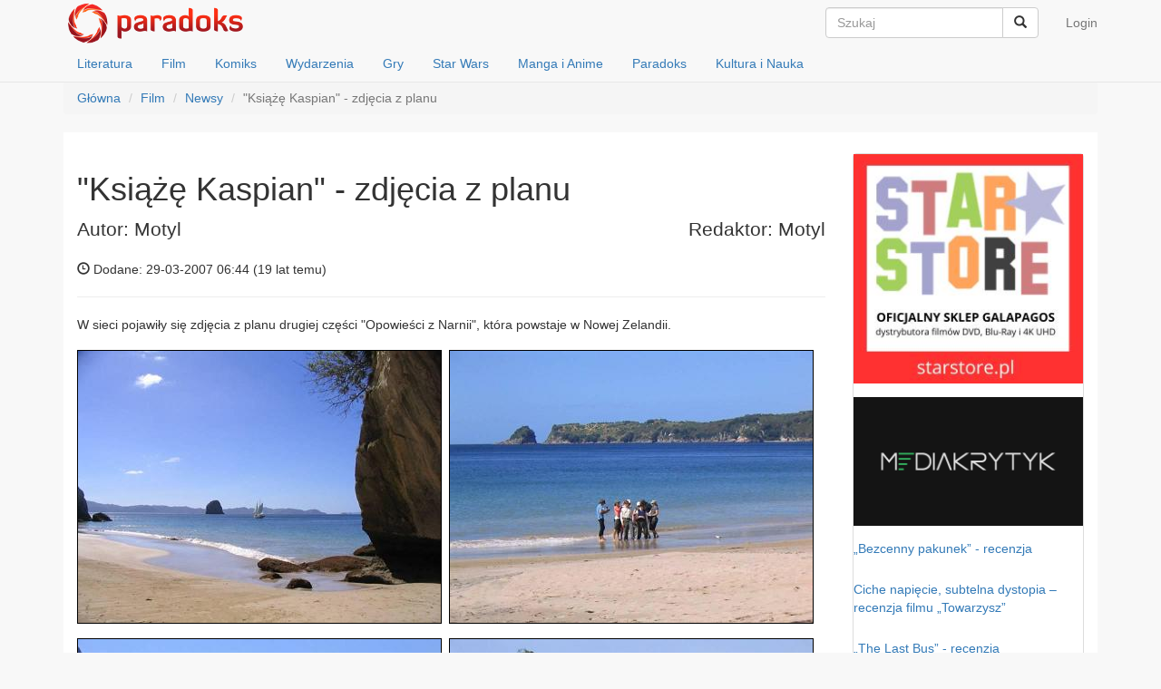

--- FILE ---
content_type: text/html; charset=UTF-8
request_url: https://paradoks.net.pl/read/2576-ksiaze-kaspian-zdjecia-z-planu
body_size: 5134
content:
<!DOCTYPE html>
<html lang="pl">
<head>
    <meta charset="UTF-8">
    <meta name="viewport" content="width=device-width, initial-scale=1">
    <meta name="csrf-param" content="_csrf">
    <meta name="csrf-token" content="cEV5MzRvREIGCCAERRoyCDEVMUtDNXM4RHNUWFMJIgQSLSZFWUJ8cw==">
    <title>&quot;Książę Kaspian&quot; - zdjęcia z planu</title>
    <link rel="alternate" type="application/rss+xml" title="Wieści z paradoksu" href="/rss" />
    <meta property="og:title" content="&quot;Książę Kaspian&quot; - zdjęcia z planu">
<meta property="og:site_name" content="Paradoks">
<meta property="og:url" content="https://paradoks.net.pl/read/2576-ksiaze-kaspian-zdjecia-z-planu">
<meta property="og:type" content="article">
<meta property="og:locale" content="pl_PL">
<meta property="og:description" content="W sieci pojawiły się zdjęcia z planu drugiej części &quot;Opowieści z Narnii&quot;, która powstaje w Nowej Zelandii.






&amp;nbsp;
&amp;nbsp;
&amp;nbsp;
&amp;nbsp;
&amp;nbsp;
&amp;nbsp;
&amp;nbsp;
&amp;nbsp;
&amp;nbsp;
Źródło: narniaweb.com.">
<meta property="og:image" content="https://paradoks.net.pl/image_files/text/2576/a675069df8680ce06013e680a875be3b.jpg">
<link href="/assets/b9ff61c9/source/jquery.fancybox.css" rel="stylesheet">
<link href="/assets/c52d045a/css/bootstrap.css" rel="stylesheet">
<link href="/css/site.css?v=55" rel="stylesheet">
<link href="/assets/3b936f5b/slicknav.min.css" rel="stylesheet">
<!-- Google tag (gtag.js) --> <script async src="https://www.googletagmanager.com/gtag/js?id=G-S8CYZJE84B"></script> <script> window.dataLayer = window.dataLayer || []; function gtag(){dataLayer.push(arguments);} gtag('js', new Date()); gtag('config', 'G-S8CYZJE84B'); </script>

</head>
<body>

<div class="wrap">
    <nav class="navbar navbar-default navbar-fixed-top">
        <div class="container">
            <!-- Brand and toggle get grouped for better mobile display -->
            <div class="navbar-header">
                <a class="navbar-brand" href="/"><img src="/images/logo2.png" alt="paradoks"></a>
            </div>

            <!-- Collect the nav links, forms, and other content for toggling -->
            <div id="bs-navbar">
                <ul class="nav navbar-nav navbar-right" id="login_menu">
                                            <li><a href="/user/login">Login</a></li>
                                    </ul>
                <form class="navbar-form navbar-right" role="search" action="/">
                    <div class="input-group">
                        <input type="text" name="search" class="form-control" placeholder="Szukaj">
                        <div class="input-group-btn">
                            <span class="btn btn-default cmd-nav-search"><i class="glyphicon glyphicon-search"></i></span>
                        </div>
                    </div>
<!--                    <div class="form-group">
                        <input type="text" name="search" class="form-control" placeholder="Szukaj">
                    </div> -->
                </form>
            </div><!-- /.navbar-collapse -->
        </div><!-- /.container-fluid -->
        <div class="container">
            <ul class="nav nav-pills head-menu" id="dzialy-navbar-collapse">
                <li><a href="/dzial/2">Literatura</a></li>
                <li><a href="/dzial/8">Film</a></li>
                <li><a href="/dzial/13">Komiks</a></li>
                <li><a href="/dzial/19">Wydarzenia</a></li>
                <li><a href="/dzial/26">Gry</a></li>
                <li><a href="/dzial/35">Star Wars</a></li>
                <li><a href="/dzial/41">Manga i Anime</a></li>
                <li><a href="/dzial/46">Paradoks</a></li>
                <li><a href="/dzial/53">Kultura i Nauka</a></li>
            </ul>
        </div>
    </nav>


    <div class="container">
        <ul class="breadcrumb"><li><a href="/">Główna</a></li>
<li><a href="/dzial/8">Film</a></li>
<li><a href="/dzial/9">Newsy</a></li>
<li class="active">&quot;Książę Kaspian&quot; - zdjęcia z planu</li>
</ul>        <!-- disqus SSO -->
<!-- Array
(
)
1--><script type="text/javascript">
    var disqus_config = function() {
        this.page.remote_auth_s3 = "W10= a39285c549e8775096c315ad3d69cbf99465fced 1764201334";
        this.page.api_key = "F7LgpQL4cFVdtzB5ETVUuMT8k6SKlXcaB4YJbTDliXqsGNustnZqnsoj3b6C7kFy";
    }
</script>
<!-- endof: disqus SSO -->



<div class="kls-container kls-content-bg">
    <div class="row voffset3">
        <div class="col-md-9" role="main">
            <h1>"Książę Kaspian" - zdjęcia z&nbsp;planu</h1>
            <div class="lead clearfix">
                <span class="pull-left">Autor: Motyl</span>
                <span class="pull-right">Redaktor: Motyl</span>
            </div>
            <p>
                <span class="glyphicon glyphicon-time"></span> Dodane: 29-03-2007 06:44 (<time datetime="2007-03-29T06:44:55+00:00" data-toggle="timeago">29 mar 2007, 06:44:55</time>)
            </p>
            <hr>
                        <div class="hyphenate clearfix" lang="pl">
                <p align="justify">W sieci pojawiły się zdjęcia z planu drugiej części "Opowieści z Narnii", która powstaje w Nowej Zelandii.</p><p align="justify"><a href="/image_files/text/2576/b83c0daa4dfeede2f3989c90a1c85907.jpg" rel="articleimg"><img src="/image_files/text/2576/a675069df8680ce06013e680a875be3b.jpg" class="img-responsive floatedimg float-left"></a></p><p align="justify"><a href="/image_files/text/2576/76b03f46e58b354daf4c95f95862b28c.jpg" rel="articleimg"><img src="/image_files/text/2576/e7a8a8d50b3e8b12497c7bb0474001d6.jpg" class="img-responsive floatedimg float-left"></a></p><p align="justify"><a href="/image_files/text/2576/b3267ddc5f13f3f0daa0bbf46fc0c64e.jpg" rel="articleimg"><img src="/image_files/text/2576/f5ac0db7dbf0a65a4a05f45fa55dbb9e.jpg" class="img-responsive floatedimg float-left"></a></p><p align="justify"><a href="/image_files/text/2576/15596728ca1528cdf28033f707569cdc.jpg" rel="articleimg"><img src="/image_files/text/2576/793730433e4117f3e26b6b6e9d005783.jpg" class="img-responsive floatedimg float-left"></a></p><p align="justify"><a href="/image_files/text/2576/fe3fb25bdad03b9c3549bc0b2535175b.jpg" rel="articleimg"><img src="/image_files/text/2576/d92a49bb626a575fbd15952b4b467e29.jpg" class="img-responsive floatedimg float-left"></a></p><p align="justify"><a href="/image_files/text/2576/917f33b9e29720d1362d47cdbee6a98f.jpg" rel="articleimg"><img src="/image_files/text/2576/6c4f7f885a223fe6307953629722b84c.jpg" class="img-responsive floatedimg float-left"></a></p><p align="justify">&nbsp;</p><p align="justify">&nbsp;</p><p align="justify">&nbsp;</p><p align="justify">&nbsp;</p><p align="justify">&nbsp;</p><p align="justify">&nbsp;</p><p align="justify">&nbsp;</p><p align="justify">&nbsp;</p><p align="justify">&nbsp;</p><p align="justify">Źródło: <a href="http://www.narniaweb.com/news.asp?id=1138&amp;dl=12159530">narniaweb.com</a>.</p>            </div>
                        
            

            <hr>
    <!-- forum disqus -->
            <p>Komentarze do starszych artykułów tymczasowo niedostępne...</p>
        <!-- /forum disqus -->

        </div>

        <div class="col-md-3">
    <div class="panel panel-default">
        <div class="row vboffset3"><div class="col-md-12"><a href="https://starstore.pl/4616-deadpool-wolverine"><img class="img-responsive" src="https://img23.powernet.pl/mm/260/0/image_files/sidebar//d649afaf404df3b7268ec9b1d4f97981_1730837568.jpg" alt=""></a></div></div><div class="row vboffset3"><div class="col-md-12"><a href="https://mediakrytyk.pl/"><img class="img-responsive" src="https://img23.powernet.pl/mm/260/0/image_files/sidebar//74ca18f6e255f3402ee9eae5402ceee1_1694976798.png" alt=""></a></div></div><div class="row vboffset3"><div class="col-md-12"><p><a href="https://paradoks.net.pl/read/48094-bezcenny-pakunek-recenzja">„Bezcenny pakunek” - recenzja</a></p></div></div><div class="row vboffset3"><div class="col-md-12"><p><a href="https://paradoks.net.pl/read/47860-ciche-napiecie-subtelna-dystopia-recenzja-filmu-towarzysz">Ciche napięcie, subtelna dystopia – recenzja filmu „Towarzysz”</a></p></div></div><div class="row vboffset3"><div class="col-md-12"><p><a href="https://paradoks.net.pl/read/47848-the-last-bus-recenzja">„The Last Bus” - recenzja</a></p></div></div><div class="row vboffset3"><div class="col-md-12"><p><a href="https://paradoks.net.pl/read/47843-better-man-niesamowity-robbie-williams-recenzja">„Better Man: Niesamowity Robbie Williams” - recenzja</a></p></div></div><div class="row vboffset3"><div class="col-md-12"><p><a href="https://paradoks.net.pl/read/47554-andrzej-sapkowski-rozdroze-krukow-recenzja">Andrzej Sapkowski „Rozdroże kruków” - recenzja</a></p></div></div><div class="row vboffset3"><div class="col-md-12"><p><a href="https://paradoks.net.pl/read/47427-fantastyczny-festiwal-wyobrazni-starfest-2024-relacja">Fantastyczny Festiwal Wyobraźni StarFest 2024 - relacja</a></p></div></div><div class="row vboffset3"><div class="col-md-12"><p><a href="https://paradoks.net.pl/read/47407-tajemnice-oceanu-corka-azrai-recenzja">„Tajemnice oceanu”: „Córka Azrai” - recenzja</a></p></div></div><div class="row vboffset3"><div class="col-md-12"><p><a href="https://paradoks.net.pl/read/47403-marcin-osuch-konrad-wagrowski-pozaziemscy-bogowie-i-kosmiczni-detektywi-polski-komiks-sf-do-1989-roku-recenzja">Marcin Osuch, Konrad Wągrowski „Pozaziemscy bogowie i kosmiczni detektywi. Polski komiks SF do 1989 roku” - recenzja</a></p></div></div><div class="row vboffset3"><div class="col-md-12"><p><a href="https://paradoks.net.pl/read/47400-twisters-recenzja-wydania-blu-ray">„Twisters” - recenzja wydania blu-ray</a></p></div></div><div class="row vboffset3"><div class="col-md-12"><p><a href="https://paradoks.net.pl/read/47304-norman-spinrad-zelazny-sen-recenzja">Norman Spinrad „Żelazny sen” - recenzja</a></p></div></div><div class="row vboffset3"><div class="col-md-12"><a href="https://paradoks.net.pl/read/48109-daredevil-tom-1-recenzja"><img class="img-responsive" src="https://img23.powernet.pl/mm/260/0/image_files/sidebar//b693f3c28a1d1b5e1d9b7a6321f0eb48_1744481044.jpg" alt=""></a></div></div><div class="row vboffset3"><div class="col-md-12"><a href="https://paradoks.net.pl/read/48107-diuna-rod-harkonnenow-tom-3-recenzja"><img class="img-responsive" src="https://img23.powernet.pl/mm/260/0/image_files/sidebar//7873c4b154e9f94839460641d3e7f82c_1744481069.jpg" alt=""></a></div></div><div class="row vboffset3"><div class="col-md-12"><a href="https://paradoks.net.pl/read/48062-kraina-koszmarow-tom-2-szklany-dom-recenzja"><img class="img-responsive" src="https://img23.powernet.pl/mm/260/0/image_files/sidebar//aa047b557ef1cce9386dda5bcb2b980e_1744481252.jpg" alt=""></a></div></div><div class="row vboffset3"><div class="col-md-12"><a href="https://paradoks.net.pl/read/48042-projekty-manhattan-tom-1-niedobra-nauka-recenzja"><img class="img-responsive" src="https://img23.powernet.pl/mm/260/0/image_files/sidebar//c89ce683c3c2e6918b5cd4b69652a47c_1744481288.jpg" alt=""></a></div></div><div class="row vboffset3"><div class="col-md-12"><a href="https://paradoks.net.pl/read/48037-batman-lowy-recenzja"><img class="img-responsive" src="https://img23.powernet.pl/mm/260/0/image_files/sidebar//5dad517198993933210cb96fa96eae1d_1744481316.jpg" alt=""></a></div></div><div class="row vboffset3"><div class="col-md-12"><a href="https://paradoks.net.pl/read/48030-akt-37-recenzja"><img class="img-responsive" src="https://img23.powernet.pl/mm/260/0/image_files/sidebar//c841d384ce6cfe7e2f850e21c9f09c6c_1744481338.jpg" alt=""></a></div></div><div class="row vboffset3"><div class="col-md-12"><a href="https://paradoks.net.pl/read/48025-nienawidze-basniowa-tom-5-gert-w-piekle-recenzja"><img class="img-responsive" src="https://img23.powernet.pl/mm/260/0/image_files/sidebar//a39e5a545654f9937d44760135ad3b5e_1744481361.jpg" alt=""></a></div></div><div class="row vboffset3"><div class="col-md-12"><a href="https://paradoks.net.pl/read/48021-roza-tom-2-misja-przekletych-recenzja"><img class="img-responsive" src="https://img23.powernet.pl/mm/260/0/image_files/sidebar//44e69d0029beea8e4986f9e3f83cacfb_1744481384.jpg" alt=""></a></div></div><div class="row vboffset3"><div class="col-md-12"><a href="https://paradoks.net.pl/read/48017-superman-tom-1-supercorp-recenzja"><img class="img-responsive" src="https://img23.powernet.pl/mm/260/0/image_files/sidebar//3777651fe00ed4db37ec10866fa9d04e_1744481409.jpg" alt=""></a></div></div><div class="row vboffset3"><div class="col-md-12"><a href="https://paradoks.net.pl/read/48013-fury-max-tom-1-recenzja"><img class="img-responsive" src="https://img23.powernet.pl/mm/260/0/image_files/sidebar//e64351fe29e4458c144324f505ee5d55_1744481458.jpg" alt=""></a></div></div><div class="row vboffset3"><div class="col-md-12"><a href="https://paradoks.net.pl/read/48007-sceny-zbrodni-recenzja"><img class="img-responsive" src="https://img23.powernet.pl/mm/260/0/image_files/sidebar//ca7f41ebf4a79ba187f40aa6aae7ef3c_1744481488.jpg" alt=""></a></div></div><div class="row vboffset3"><div class="col-md-12"><a href="https://paradoks.net.pl/read/47985-przygody-supermana-jon-kent-recenzja"><img class="img-responsive" src="https://img23.powernet.pl/mm/260/0/image_files/sidebar//deb9b0bb6b10fbb7437e64e88cfec109_1744481531.jpg" alt=""></a></div></div><div class="row vboffset3"><div class="col-md-12"><a href="https://paradoks.net.pl/read/47308-star-wars-wielka-republika-bitwa-o-moc-recenzja"><img class="img-responsive" src="https://img23.powernet.pl/mm/260/0/image_files/sidebar//5f1e77b78ae8680c9c0eb06eb1ef0170_1730023659.jpg" alt=""></a></div></div><div class="row vboffset3"><div class="col-md-12"><a href="https://paradoks.net.pl/read/47982-zblakane-kule-tom-2-brutalnosc-uczuc-recenzja"><img class="img-responsive" src="https://img23.powernet.pl/mm/260/0/image_files/sidebar//96ec4073add0216d4369abb55a339acf_1744481557.jpg" alt=""></a></div></div><div class="row vboffset3"><div class="col-md-12"><a href="https://paradoks.net.pl/read/47943-pingwin-tom-1-dluga-droga-do-domu-recenzja"><img class="img-responsive" src="https://img23.powernet.pl/mm/260/0/image_files/sidebar//9bd8de79038eec6d8f48bd24fa0deba5_1744481589.jpg" alt=""></a></div></div><div class="row vboffset3"><div class="col-md-12"><a href="https://paradoks.net.pl/read/47926-smerfy-tom-35-smerfy-i-fioletowa-fasola-recenzja"><img class="img-responsive" src="https://img23.powernet.pl/mm/260/0/image_files/sidebar//8a062dfa23b571d253ff21cbe12418ec_1744481710.jpg" alt=""></a></div></div><div class="row vboffset3"><div class="col-md-12"><a href="https://paradoks.net.pl/read/47861-swiat-arkadiego-tom-1-recenzja"><img class="img-responsive" src="https://img23.powernet.pl/mm/260/0/image_files/sidebar//ba10f55216240ddbcf9845856d721fb3_1744481655.jpg" alt=""></a></div></div><div class="row vboffset3"><div class="col-md-12"><a href="https://paradoks.net.pl/read/47824-wujek-sknerus-i-dziesieciocentowka-nieskonczonosci-recenzja"><img class="img-responsive" src="https://img23.powernet.pl/mm/260/0/image_files/sidebar//0e37842b11e3ccafd9836236f6c18b89_1744481681.jpg" alt=""></a></div></div><div class="row vboffset3"><div class="col-md-12"><a href="https://paradoks.net.pl/read/47934-smerfy-tom-41-gargamel-przyjaciel-smerfow-recenzja"><img class="img-responsive" src="https://img23.powernet.pl/mm/260/0/image_files/sidebar//d85b437f6dbe46a0416c74d376291e0b_1744481617.jpg" alt=""></a></div></div><div class="row vboffset3"><div class="col-md-12"><a href="https://paradoks.net.pl/read/47814-x-men-saga-miotu-recenzja"><img class="img-responsive" src="https://img23.powernet.pl/mm/260/0/image_files/sidebar//8a68afcc854c4dd2bebaa20fc2280ca6_1744481770.jpg" alt=""></a></div></div><div class="row vboffset3"><div class="col-md-12"><a href="https://paradoks.net.pl/read/47808-ernie-pike-recenzja"><img class="img-responsive" src="https://img23.powernet.pl/mm/260/0/image_files/sidebar//a62b8c16ff7f614ffce1945ba9722845_1744481794.jpg" alt=""></a></div></div><div class="row vboffset3"><div class="col-md-12"><a href="https://paradoks.net.pl/read/47710-the-amazing-spider-man-epic-collection-skradzione-zycie-recenzja"><img class="img-responsive" src="https://img23.powernet.pl/mm/260/0/image_files/sidebar//034777cfb07632cd89b2ca80f70ff2e4_1744481838.jpg" alt=""></a></div></div>    </div>
</div>

    </div>
</div>
    </div>
</div>

<footer class="footer">
    <div class="container">
        <p class="pull-left">
            <a href="/text/1">redakcja</a>
            &middot;
            <a href="/text/2">statut</a>
            &middot;
            <a href="/text/3">współpraca</a>
            &middot;
            <a href="/text/4">kontakt</a>

            &copy; Paradoks 2025
        </p>

        <p class="pull-right">Kloss</p>
    </div>
</footer>

<script src="/assets/297919a8/jquery.js"></script>
<script src="/assets/3a95961/jquery.timeago.js"></script>
<script src="/assets/3a95961/locales/jquery.timeago.pl.js"></script>
<script src="/assets/b9ff61c9/source/jquery.fancybox.pack.js"></script>
<script src="/assets/a0b70d93/jquery.mousewheel.min.js"></script>
<script src="/assets/2b98f3b6/yii.js"></script>
<script src="/assets/c52d045a/js/bootstrap.js"></script>
<script src="/js/site.js"></script>
<script src="/assets/3b936f5b/jquery.slicknav.min.js"></script>
<script type="text/javascript">jQuery(document).ready(function () {
jQuery('time[data-toggle="timeago"]').timeago();
jQuery('a[rel=articleimg]').fancybox({"maxWidth":"90%","maxHeight":"90%","playSpeed":7000,"padding":0,"fitToView":false,"width":"70%","height":"70%","autoSize":false,"closeClick":false,"openEffect":"elastic","closeEffect":"elastic","prevEffect":"elastic","nextEffect":"elastic","closeBtn":false,"openOpacity":true});
$('html').addClass('js');
$('#dzialy-navbar-collapse').slicknav({
    label: '',
    prependTo: '.navbar-header',
    hideChildren: false,
    init: function() {
        $("#bs-navbar > FORM").clone().wrapAll('<li></li>').parent().appendTo(".slicknav_nav");
        $("ul#login_menu > LI").each(function() {
            $(this).clone().appendTo(".slicknav_nav"); //.removeClass().removeAttr('data-toggle').removeAttr('aria-haspopup').removeAttr('aria-expanded');
        });
        $(".slicknav_nav > LI").each(function() {
            if ($(this).hasClass("dropdown")) {
//                $(this).find('a:first').replaceWith($(this).find('a:first').text());
                $(this).find('a:first').removeClass().removeAttr('data-toggle').removeAttr('aria-haspopup').removeAttr('aria-expanded');
                $(this).removeClass('dropdown');
                $(this).find('ul').removeClass('dropdown-menu');
            }
        });

    }
});
});</script></body>
</html>


--- FILE ---
content_type: text/javascript
request_url: https://paradoks.net.pl/js/site.js
body_size: 157
content:
$(document).ready(function() {
    $(".cmd-nav-search").on('click',function(e) {
        e.preventDefault();
        $(this).closest("form").submit();
//        console.log("yellow");
    });
});